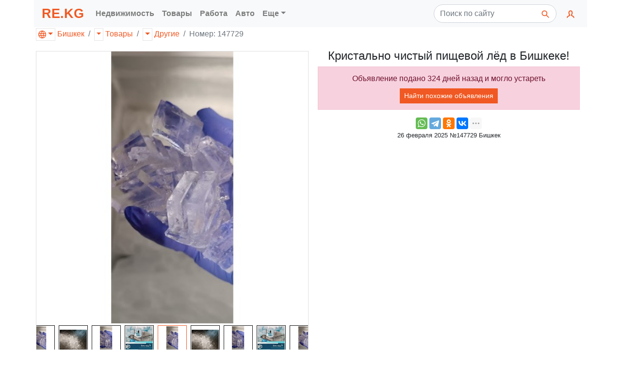

--- FILE ---
content_type: text/html; charset=utf-8
request_url: https://re.kg/%D1%82%D0%BE%D0%B2%D0%B0%D1%80%D1%8B-%D0%B4%D1%80%D1%83%D0%B3%D0%B8%D0%B5-%D0%B2-%D0%B1%D0%B8%D1%88%D0%BA%D0%B5%D0%BA%D0%B5/%D0%BA%D1%80%D0%B8%D1%81%D1%82%D0%B0%D0%BB%D1%8C%D0%BD%D0%BE-%D1%87%D0%B8%D1%81%D1%82%D1%8B%D0%B9-%D0%BF%D0%B8%D1%89%D0%B5%D0%B2%D0%BE%D0%B9-%D0%BB%D1%91%D0%B4-%D0%B2-%D0%B1%D0%B8%D1%88%D0%BA%D0%B5%D0%BA%D0%B5-000000000147729
body_size: 10167
content:



<!DOCTYPE html>
<html lang="ru">
<head>
    <link rel="dns-prefetch" href="//www.googletagmanager.com">
    <link rel="dns-prefetch" href="//www.google-analytics.com">
    <link rel="dns-prefetch" href="//pagead2.googlesyndication.com">
    <link rel="dns-prefetch" href="//yandex.ru">
    <link rel="dns-prefetch" href="//mc.yandex.ru">

    <link rel="preconnect" href="//www.googletagmanager.com" crossorigin>
    <link rel="preconnect" href="//www.google-analytics.com" crossorigin>
    <link rel="preconnect" href="//pagead2.googlesyndication.com" crossorigin>
    <link rel="preconnect" href="//yandex.ru" crossorigin>
    <link rel="preconnect" href="//mc.yandex.ru" crossorigin>

    <script async src="https://www.googletagmanager.com/gtag/js?id=UA-157295879-1"></script>
    <script>
        window.dataLayer = window.dataLayer || [];
        function gtag() { dataLayer.push(arguments); }
        gtag('js', new Date());
        gtag('config', 'UA-157295879-1');
    </script>
    

<meta charset="utf-8">
<meta name="viewport" content="width=device-width, initial-scale=1, shrink-to-fit=no">

<title>Кристально чистый пищевой лёд в Бишкеке! в Бишкеке</title>

<meta http-equiv="X-UA-Compatible" content="IE=edge" />

<meta name="description" content="" />
<link rel="icon" type="image/png" href="https://re.kg/favicon/" />
<link href="/favicon.ico" rel="shortcut icon" type="image/x-icon" />

<script type="application/ld&#x2B;json">
    {
    "@context": "http://schema.org",
    "@type": "WebPage",
    "name": "\u041A\u0440\u0438\u0441\u0442\u0430\u043B\u044C\u043D\u043E \u0447\u0438\u0441\u0442\u044B\u0439 \u043F\u0438\u0449\u0435\u0432\u043E\u0439 \u043B\u0451\u0434 \u0432 \u0411\u0438\u0448\u043A\u0435\u043A\u0435! \u0432 \u0411\u0438\u0448\u043A\u0435\u043A\u0435",
    "description": ""
    }
</script>

    <meta property="business:contact_data:locality" content="Бишкек" />
    <meta property="business:contact_data:postal_code" content="720000" />
    <meta property="business:contact_data:country_name" content="Кыргызстан" />
    <meta property="business:contact_data:email" content="web@re.kg" />
    <meta property="business:contact_data:phone_number" content="&#x2B;996550204200" />
    <meta property="business:contact_data:website" content="https://re.kg" />
<meta name="twitter:card" content="summary" /> 
    <meta name="twitter:site" content="RE.KG" />
    <meta name="twitter:title" content="Кристально чистый пищевой лёд в Бишкеке! в Бишкеке">
<meta name="twitter:description" content="" />
    <meta name="twitter:creator" content="web@re.kg" />
    <meta name="twitter:image:src" content="https://re.kg/image/7481f989-5ed4-419b-865a-edfbeb8e227e/300/300?set=False&amp;path=000000000147729%2F7481f989-5ed4-419b-865a-edfbeb8e227e.jpg" />
    <meta name="twitter:domain" content="https://re.kg" />
<meta property="og:type" content="website" />
    <meta property="og:title" content="Кристально чистый пищевой лёд в Бишкеке! в Бишкеке" />
<meta property="og:description" content="" />
    <meta property="og:image" content="https://re.kg/image/7481f989-5ed4-419b-865a-edfbeb8e227e/300/300?set=False&amp;path=000000000147729%2F7481f989-5ed4-419b-865a-edfbeb8e227e.jpg" />
<meta property="og:url" content="https://re.kg/товары-другие-в-бишкеке/кристально-чистый-пищевой-лёд-в-бишкеке-000000000147729" />
    <meta property="og:site_name" content="Кристально чистый пищевой лёд в Бишкеке! в Бишкеке" />
    <meta property="og:see_also" content="https://re.kg" />
    <link rel="canonical" href="/товары-другие-в-бишкеке/кристально-чистый-пищевой-лёд-в-бишкеке-147729">

    <link rel="stylesheet" href="/css/bundle.min.css?v=bnCCKdedrXuGNmJTWQ2GG_0aQJaZsxDGEG3UPAcUzos" rel="preload" />
    

</head>

<body>
    <header>
        <nav class="navbar container navbar-expand-lg navbar-light bg-light">
            <a class="navbar-brand text-primary font-weight-bold" style="padding: 0; font-size: 1.7rem; font-weight: 900!important;" href="/">RE.KG</a>
            <button class="navbar-toggler" type="button" data-toggle="collapse" data-target="#navbar-collapse" aria-controls="navbar-collapse" aria-expanded="false" aria-label="Меню">
                <span class="navbar-toggler-icon"></span>
            </button>

            <div class="collapse navbar-collapse" id="navbar-collapse">
                <ul class="navbar-nav mr-auto">
                        <li class="nav-item dropdown">
                            <a class="nav-link font-weight-bold" href="#" role="button" data-toggle="dropdown" aria-haspopup="true" aria-expanded="false" title="Сайт по продаже недвижимости, квартир и домов">Недвижимость</a>
                            <div class="dropdown-menu">
                                    <a class="dropdown-item" href="/%D0%BA%D1%8B%D1%80%D0%B3%D1%8B%D0%B7%D1%81%D1%82%D0%B0%D0%BD/%D0%BD%D0%B5%D0%B4%D0%B2%D0%B8%D0%B6%D0%B8%D0%BC%D0%BE%D1%81%D1%82%D1%8C/%D0%BA%D0%B2%D0%B0%D1%80%D1%82%D0%B8%D1%80%D1%8B">Квартиры [41242]</a>
                                    <a class="dropdown-item" href="/%D0%BA%D1%8B%D1%80%D0%B3%D1%8B%D0%B7%D1%81%D1%82%D0%B0%D0%BD/%D0%BD%D0%B5%D0%B4%D0%B2%D0%B8%D0%B6%D0%B8%D0%BC%D0%BE%D1%81%D1%82%D1%8C/%D0%B0%D1%80%D0%B5%D0%BD%D0%B4%D0%B0">Аренда [11531]</a>
                                    <a class="dropdown-item" href="/%D0%BA%D1%8B%D1%80%D0%B3%D1%8B%D0%B7%D1%81%D1%82%D0%B0%D0%BD/%D0%BD%D0%B5%D0%B4%D0%B2%D0%B8%D0%B6%D0%B8%D0%BC%D0%BE%D1%81%D1%82%D1%8C/%D0%B4%D0%BE%D0%BC%D0%B0">Дома [9302]</a>
                                    <a class="dropdown-item" href="/%D0%BA%D1%8B%D1%80%D0%B3%D1%8B%D0%B7%D1%81%D1%82%D0%B0%D0%BD/%D0%BD%D0%B5%D0%B4%D0%B2%D0%B8%D0%B6%D0%B8%D0%BC%D0%BE%D1%81%D1%82%D1%8C/%D0%BF%D0%BE%D0%BC%D0%B5%D1%89%D0%B5%D0%BD%D0%B8%D1%8F">Помещения [3945]</a>
                                    <a class="dropdown-item" href="/%D0%BA%D1%8B%D1%80%D0%B3%D1%8B%D0%B7%D1%81%D1%82%D0%B0%D0%BD/%D0%BD%D0%B5%D0%B4%D0%B2%D0%B8%D0%B6%D0%B8%D0%BC%D0%BE%D1%81%D1%82%D1%8C/%D1%83%D1%87%D0%B0%D1%81%D1%82%D0%BA%D0%B8">Участки [2577]</a>
                                    <a class="dropdown-item" href="/%D0%BA%D1%8B%D1%80%D0%B3%D1%8B%D0%B7%D1%81%D1%82%D0%B0%D0%BD/%D0%BD%D0%B5%D0%B4%D0%B2%D0%B8%D0%B6%D0%B8%D0%BC%D0%BE%D1%81%D1%82%D1%8C/%D0%B3%D0%B0%D1%80%D0%B0%D0%B6%D0%B8">Гаражи [219]</a>
                            </div>
                        </li>
                        <li class="nav-item dropdown">
                            <a class="nav-link font-weight-bold" href="#" role="button" data-toggle="dropdown" aria-haspopup="true" aria-expanded="false" title="Каталог товаров с ценами">Товары</a>
                            <div class="dropdown-menu">
                                    <a class="dropdown-item" href="/%D0%BA%D1%8B%D1%80%D0%B3%D1%8B%D0%B7%D1%81%D1%82%D0%B0%D0%BD/%D1%82%D0%BE%D0%B2%D0%B0%D1%80%D1%8B/%D1%8D%D0%BB%D0%B5%D0%BA%D1%82%D1%80%D0%BE%D0%BD%D0%B8%D0%BA%D0%B0">Электроника [16775]</a>
                                    <a class="dropdown-item" href="/%D0%BA%D1%8B%D1%80%D0%B3%D1%8B%D0%B7%D1%81%D1%82%D0%B0%D0%BD/%D1%82%D0%BE%D0%B2%D0%B0%D1%80%D1%8B/%D0%B4%D0%BE%D0%BC">Дом [7252]</a>
                                    <a class="dropdown-item" href="/%D0%BA%D1%8B%D1%80%D0%B3%D1%8B%D0%B7%D1%81%D1%82%D0%B0%D0%BD/%D1%82%D0%BE%D0%B2%D0%B0%D1%80%D1%8B/%D0%BE%D0%B4%D0%B5%D0%B6%D0%B4%D0%B0">Одежда [5147]</a>
                                    <a class="dropdown-item" href="/%D0%BA%D1%8B%D1%80%D0%B3%D1%8B%D0%B7%D1%81%D1%82%D0%B0%D0%BD/%D1%82%D0%BE%D0%B2%D0%B0%D1%80%D1%8B/%D0%BE%D1%80%D1%83%D0%B6%D0%B8%D0%B5">Оружие [4346]</a>
                                    <a class="dropdown-item" href="/%D0%BA%D1%8B%D1%80%D0%B3%D1%8B%D0%B7%D1%81%D1%82%D0%B0%D0%BD/%D1%82%D0%BE%D0%B2%D0%B0%D1%80%D1%8B/%D1%85%D0%BE%D0%B1%D0%B1%D0%B8">Хобби [3764]</a>
                                    <a class="dropdown-item" href="/%D0%BA%D1%8B%D1%80%D0%B3%D1%8B%D0%B7%D1%81%D1%82%D0%B0%D0%BD/%D1%82%D0%BE%D0%B2%D0%B0%D1%80%D1%8B/%D1%81%D1%82%D1%80%D0%BE%D0%B8%D1%82%D0%B5%D0%BB%D1%8C%D1%81%D1%82%D0%B2%D0%BE">Строительство [2515]</a>
                                    <a class="dropdown-item" href="/%D0%BA%D1%8B%D1%80%D0%B3%D1%8B%D0%B7%D1%81%D1%82%D0%B0%D0%BD/%D1%82%D0%BE%D0%B2%D0%B0%D1%80%D1%8B/%D0%B4%D0%B5%D1%82%D0%B8">Дети [1507]</a>
                                    <a class="dropdown-item" href="/%D0%BA%D1%8B%D1%80%D0%B3%D1%8B%D0%B7%D1%81%D1%82%D0%B0%D0%BD/%D1%82%D0%BE%D0%B2%D0%B0%D1%80%D1%8B/%D0%BA%D0%BE%D1%81%D0%BC%D0%B5%D1%82%D0%B8%D0%BA%D0%B0">Косметика [1301]</a>
                                    <a class="dropdown-item" href="/%D0%BA%D1%8B%D1%80%D0%B3%D1%8B%D0%B7%D1%81%D1%82%D0%B0%D0%BD/%D1%82%D0%BE%D0%B2%D0%B0%D1%80%D1%8B/%D0%BF%D1%80%D0%BE%D0%B4%D1%83%D0%BA%D1%82%D1%8B">Продукты [681]</a>
                                    <a class="dropdown-item" href="/%D0%BA%D1%8B%D1%80%D0%B3%D1%8B%D0%B7%D1%81%D1%82%D0%B0%D0%BD/%D1%82%D0%BE%D0%B2%D0%B0%D1%80%D1%8B/%D0%B4%D1%80%D1%83%D0%B3%D0%B8%D0%B5">Другие [199]</a>
                                    <a class="dropdown-item" href="/%D0%BA%D1%8B%D1%80%D0%B3%D1%8B%D0%B7%D1%81%D1%82%D0%B0%D0%BD/%D1%82%D0%BE%D0%B2%D0%B0%D1%80%D1%8B/%D0%BC%D0%B5%D0%B4%D0%B8%D1%86%D0%B8%D0%BD%D0%B0">Медицина [104]</a>
                            </div>
                        </li>
                        <li class="nav-item dropdown">
                            <a class="nav-link font-weight-bold" href="#" role="button" data-toggle="dropdown" aria-haspopup="true" aria-expanded="false" title="Работа и зарплата, свежие вакансии, подработка">Работа</a>
                            <div class="dropdown-menu">
                                    <a class="dropdown-item" href="/%D0%BA%D1%8B%D1%80%D0%B3%D1%8B%D0%B7%D1%81%D1%82%D0%B0%D0%BD/%D1%80%D0%B0%D0%B1%D0%BE%D1%82%D0%B0/%D0%B2%D0%B0%D0%BA%D0%B0%D0%BD%D1%81%D0%B8%D0%B8">Вакансии [14675]</a>
                                    <a class="dropdown-item" href="/%D0%BA%D1%8B%D1%80%D0%B3%D1%8B%D0%B7%D1%81%D1%82%D0%B0%D0%BD/%D1%80%D0%B0%D0%B1%D0%BE%D1%82%D0%B0/%D1%80%D0%B5%D0%B7%D1%8E%D0%BC%D0%B5">Резюме [1052]</a>
                            </div>
                        </li>
                        <li class="nav-item dropdown">
                            <a class="nav-link font-weight-bold" href="#" role="button" data-toggle="dropdown" aria-haspopup="true" aria-expanded="false" title="Автотранспорт и велосипеды, запчасти и инструменты">Авто</a>
                            <div class="dropdown-menu">
                                    <a class="dropdown-item" href="/%D0%BA%D1%8B%D1%80%D0%B3%D1%8B%D0%B7%D1%81%D1%82%D0%B0%D0%BD/%D0%B0%D0%B2%D1%82%D0%BE/%D0%B0%D0%B2%D1%82%D0%BE%D0%BC%D0%BE%D0%B1%D0%B8%D0%BB%D0%B8">Автомобили [5440]</a>
                                    <a class="dropdown-item" href="/%D0%BA%D1%8B%D1%80%D0%B3%D1%8B%D0%B7%D1%81%D1%82%D0%B0%D0%BD/%D0%B0%D0%B2%D1%82%D0%BE/%D0%B7%D0%B0%D0%BF%D1%87%D0%B0%D1%81%D1%82%D0%B8">Запчасти [4539]</a>
                                    <a class="dropdown-item" href="/%D0%BA%D1%8B%D1%80%D0%B3%D1%8B%D0%B7%D1%81%D1%82%D0%B0%D0%BD/%D0%B0%D0%B2%D1%82%D0%BE/%D0%B2%D0%B5%D0%BB%D0%BE%D1%81%D0%B8%D0%BF%D0%B5%D0%B4%D1%8B">Велосипеды [1316]</a>
                                    <a class="dropdown-item" href="/%D0%BA%D1%8B%D1%80%D0%B3%D1%8B%D0%B7%D1%81%D1%82%D0%B0%D0%BD/%D0%B0%D0%B2%D1%82%D0%BE/%D1%81%D0%BF%D0%B5%D1%86%D1%82%D0%B5%D1%85%D0%BD%D0%B8%D0%BA%D0%B0">Спецтехника [936]</a>
                                    <a class="dropdown-item" href="/%D0%BA%D1%8B%D1%80%D0%B3%D1%8B%D0%B7%D1%81%D1%82%D0%B0%D0%BD/%D0%B0%D0%B2%D1%82%D0%BE/%D0%B4%D1%80%D1%83%D0%B3%D0%B8%D0%B5">Другие [659]</a>
                                    <a class="dropdown-item" href="/%D0%BA%D1%8B%D1%80%D0%B3%D1%8B%D0%B7%D1%81%D1%82%D0%B0%D0%BD/%D0%B0%D0%B2%D1%82%D0%BE/%D0%B0%D0%BA%D1%81%D0%B5%D1%81%D1%81%D1%83%D0%B0%D1%80%D1%8B">Аксессуары [489]</a>
                                    <a class="dropdown-item" href="/%D0%BA%D1%8B%D1%80%D0%B3%D1%8B%D0%B7%D1%81%D1%82%D0%B0%D0%BD/%D0%B0%D0%B2%D1%82%D0%BE/%D0%B8%D0%BD%D1%81%D1%82%D1%80%D1%83%D0%BC%D0%B5%D0%BD%D1%82%D1%8B">Инструменты [3]</a>
                            </div>
                        </li>

                    <li class="nav-item dropdown">
                        <a class="nav-link font-weight-bold dropdown-toggle" href="#" role="button" data-toggle="dropdown" aria-haspopup="true" aria-expanded="false" title="Другие рубрики">Еще</a>
                        <div class="dropdown-menu">
                                <a class="dropdown-item" href="/%D0%BA%D1%8B%D1%80%D0%B3%D1%8B%D0%B7%D1%81%D1%82%D0%B0%D0%BD/%D1%83%D1%81%D0%BB%D1%83%D0%B3%D0%B8">Услуги [11319]</a>
                                <a class="dropdown-item" href="/%D0%BA%D1%8B%D1%80%D0%B3%D1%8B%D0%B7%D1%81%D1%82%D0%B0%D0%BD/%D0%B1%D0%B8%D0%B7%D0%BD%D0%B5%D1%81">Бизнес [4845]</a>
                                <a class="dropdown-item" href="/%D0%BA%D1%8B%D1%80%D0%B3%D1%8B%D0%B7%D1%81%D1%82%D0%B0%D0%BD/%D0%B6%D0%B8%D0%B2%D0%BE%D1%82%D0%BD%D1%8B%D0%B5">Животные [2562]</a>
                        </div>
                    </li>
                </ul>

                <form class="form-inline mr-2" action="/" role="search">
                    <div class="input-group">
                        <input class="form-control py-2 rounded-pill mr-1 pr-5" style="z-index: 1;" type="search" placeholder="Поиск по сайту" name="q">
                        <span class="input-group-append">
                            <button class="btn rounded-pill border-0 ml-n5" type="submit">
                                <svg role="img" xmlns="http://www.w3.org/2000/svg" width="20px" height="20px" viewBox="0 0 24 24" stroke="#f05923" stroke-width="2" stroke-linecap="square" stroke-linejoin="miter" fill="none" color="#2329D6"><path d="M14.4121122,14.4121122 L20,20" /><circle cx="10" cy="10" r="6" /></svg>
                            </button>
                        </span>
                    </div>
                </form>

                <ul class="navbar-nav navbar-right">
                    <li class="nav-item dropdown">
                        <a class="nav-link" href="#" id="navbarUser" role="button" data-toggle="dropdown" aria-haspopup="true" aria-expanded="false">
                            <svg xmlns="http://www.w3.org/2000/svg" width="20px" height="20px" viewBox="0 0 24 24" stroke="#f05923" stroke-width="2.4" stroke-linecap="square" stroke-linejoin="miter" fill="none" color="#f05923"><path d="M4,20 C4,17 8,17 10,15 C11,14 8,14 8,9 C8,5.667 9.333,4 12,4 C14.667,4 16,5.667 16,9 C16,14 13,14 14,15 C16,17 20,17 20,20" /></svg>
                            <span class="d-lg-none font-weight-bold">Кабинет</span>
                        </a>
                        <div class="dropdown-menu dropdown-menu-right" aria-labelledby="navbarUser">
                            <a class="dropdown-item" href="/%D0%BA%D0%B0%D0%B1%D0%B8%D0%BD%D0%B5%D1%82/%D0%BE%D0%B1%D1%8A%D1%8F%D0%B2%D0%BB%D0%B5%D0%BD%D0%B8%D0%B5">Добавить объявление</a>
                                <form class="px-4 py-3" style="min-width: 300px;" method="post" action="/%D0%BA%D0%B0%D0%B1%D0%B8%D0%BD%D0%B5%D1%82/%D0%B2%D1%85%D0%BE%D0%B4">
                                    <input name="__RequestVerificationToken" type="hidden" value="CfDJ8LiRTy2aZElAv0KvdcQpwzidkf3oVxmdsYmuPw2XTtmK_g4wWV5o112XcwE8Ok0_zgcMVrOvO6v6NUzu165sbnoVs5svtBiBT_Q2Dfe57kBs7NemJdDkMZu0OMQG1XzrdODdAJ9PV0z_0N24P-gE6AM" />
                                    <div class="form-group">
                                        <label for="логин">Логин</label>
                                        <input type="email" class="form-control" id="логин" name="Логин" placeholder="E-mail">
                                    </div>
                                    <div class="form-group">
                                        <label for="пароль">Пароль</label>
                                        <input type="password" class="form-control" id="пароль" name="Пароль" placeholder="Пароль">
                                    </div>
                                    <button type="submit" class="btn btn-outline-primary">Войти</button>
                                </form>
                                <div class="dropdown-divider"></div>
                                <a class="dropdown-item" href="/%D0%BA%D0%B0%D0%B1%D0%B8%D0%BD%D0%B5%D1%82/%D0%B2%D1%85%D0%BE%D0%B4">Войти</a>
                                <a class="dropdown-item" href="/%D0%BA%D0%B0%D0%B1%D0%B8%D0%BD%D0%B5%D1%82/%D1%80%D0%B5%D0%B3%D0%B8%D1%81%D1%82%D1%80%D0%B0%D1%86%D0%B8%D1%8F">Регистрация</a>
                                <a class="dropdown-item" href="/%D0%BA%D0%B0%D0%B1%D0%B8%D0%BD%D0%B5%D1%82/%D0%B2%D0%BE%D1%81%D1%81%D1%82%D0%B0%D0%BD%D0%BE%D0%B2%D0%B8%D1%82%D1%8C-%D0%BF%D0%B0%D1%80%D0%BE%D0%BB%D1%8C">Восстановить пароль</a>
                        </div>
                    </li>
                </ul>
            </div>
        </nav>
    </header>

    






<div class="container">
    <ol class="breadcrumb row mb-0 pl-1">
        



<li class="breadcrumb-item">
    <div class="btn-group">
        <a href="#" class="dropdown-toggle dropdown-toggle-split px-1 mr-1 text-decoration-none" style="border: 1px solid rgba(0,0,0,.1);" data-toggle="dropdown" aria-haspopup="true" aria-expanded="false">
            <svg xmlns="http://www.w3.org/2000/svg" width="16px" height="16px" viewBox="0 0 24 24" fill="#f05923"><path d="M12 0c6.623 0 12 5.377 12 12s-5.377 12-12 12-12-5.377-12-12 5.377-12 12-12m2.557 16h-5.115c.546 2.46 1.441 4.114 2.558 5.744 1.194-1.741 2.041-3.41 2.557-5.744m-7.157 0h-4.567c1.236 2.825 3.704 4.972 6.755 5.716-1.048-1.733-1.783-3.658-2.188-5.716m13.767 0h-4.567c-.391 1.988-1.095 3.887-2.175 5.694 3.012-.763 5.517-2.895 6.742-5.694m-14.005-6h-4.962c-.267 1.313-.267 2.685 0 4h4.915c-.119-1.329-.101-2.672.047-4m7.661 0h-5.647c-.165 1.326-.185 2.672-.053 4h5.753c.133-1.328.111-2.673-.053-4m6.977 0h-4.963c.148 1.328.166 2.671.048 4h4.915c.26-1.285.273-2.648 0-4m-12.156-7.729c-3.077.732-5.567 2.886-6.811 5.729h4.653c.435-2.042 1.178-3.985 2.158-5.729m2.355-.048c-1.089 1.77-1.91 3.453-2.463 5.777h4.927c-.534-2.246-1.337-3.948-2.464-5.777m2.368.069c1.013 1.812 1.733 3.76 2.146 5.708h4.654c-1.232-2.816-3.762-4.958-6.8-5.708" /></svg>
        </a>
        <div class="dropdown-menu">
            <a class="dropdown-item" href="/%D0%BA%D1%8B%D1%80%D0%B3%D1%8B%D0%B7%D1%81%D1%82%D0%B0%D0%BD">Кыргызстан [160242]</a>
                <a class="dropdown-item" href="/%D0%B1%D0%B0%D1%82%D0%BA%D0%B5%D0%BD"><span class="pl-3">Баткен [34]</span></a>
                <a class="dropdown-item active" href="/%D0%B1%D0%B8%D1%88%D0%BA%D0%B5%D0%BA"><span class="pl-3">Бишкек [149343]</span></a>
                <a class="dropdown-item" href="/%D0%B4%D0%B6%D0%B0%D0%BB%D0%B0%D0%BB-%D0%B0%D0%B1%D0%B0%D0%B4"><span class="pl-3">Джалал-Абад [78]</span></a>
                <a class="dropdown-item" href="/%D0%B8%D1%81%D1%81%D1%8B%D0%BA-%D0%BA%D1%83%D0%BB%D1%8C"><span class="pl-3">Иссык-Куль [1778]</span></a>
                <a class="dropdown-item" href="/%D0%BD%D0%B0%D1%80%D1%8B%D0%BD"><span class="pl-3">Нарын [26]</span></a>
                <a class="dropdown-item" href="/%D0%BE%D1%88"><span class="pl-3">Ош [113]</span></a>
                <a class="dropdown-item" href="/%D1%82%D0%B0%D0%BB%D0%B0%D1%81"><span class="pl-3">Талас [41]</span></a>
        </div>
        <a href="/%D0%B1%D0%B8%D1%88%D0%BA%D0%B5%D0%BA">Бишкек</a>
    </div>
</li>
        <li class="breadcrumb-item">
            <div class="btn-group">
                    <a href="#" class="dropdown-toggle dropdown-toggle-split px-1 mr-1" style="border: 1px solid rgba(0,0,0,.1);" data-toggle="dropdown" aria-haspopup="true" aria-expanded="false">
                    </a>
                    <div class="dropdown-menu">
                            <a title="Каталог товаров с ценами" class="dropdown-item" href="/%D0%B1%D0%B8%D1%88%D0%BA%D0%B5%D0%BA/%D1%82%D0%BE%D0%B2%D0%B0%D1%80%D1%8B">Товары [42726]</a>
                            <a title="Предложения услуг" class="dropdown-item" href="/%D0%B1%D0%B8%D1%88%D0%BA%D0%B5%D0%BA/%D1%83%D1%81%D0%BB%D1%83%D0%B3%D0%B8">Услуги [10012]</a>
                            <a title="Автотранспорт и велосипеды, запчасти и инструменты" class="dropdown-item" href="/%D0%B1%D0%B8%D1%88%D0%BA%D0%B5%D0%BA/%D0%B0%D0%B2%D1%82%D0%BE">Авто [13081]</a>
                            <a title="Сайт по продаже недвижимости, квартир и домов" class="dropdown-item" href="/%D0%B1%D0%B8%D1%88%D0%BA%D0%B5%D0%BA/%D0%BD%D0%B5%D0%B4%D0%B2%D0%B8%D0%B6%D0%B8%D0%BC%D0%BE%D1%81%D1%82%D1%8C">Недвижимость [65095]</a>
                            <a title="Работа и зарплата, свежие вакансии, подработка" class="dropdown-item" href="/%D0%B1%D0%B8%D1%88%D0%BA%D0%B5%D0%BA/%D1%80%D0%B0%D0%B1%D0%BE%D1%82%D0%B0">Работа [11637]</a>
                            <a title="Покупка действующего бизнеса, поиск инвесторов, оборудование" class="dropdown-item" href="/%D0%B1%D0%B8%D1%88%D0%BA%D0%B5%D0%BA/%D0%B1%D0%B8%D0%B7%D0%BD%D0%B5%D1%81">Бизнес [4261]</a>
                            <a title="Купить животных, птиц, растения. Сельское хозяйство" class="dropdown-item" href="/%D0%B1%D0%B8%D1%88%D0%BA%D0%B5%D0%BA/%D0%B6%D0%B8%D0%B2%D0%BE%D1%82%D0%BD%D1%8B%D0%B5">Животные [2531]</a>
                    </div>
                <a title="Каталог товаров с ценами" href="/%D0%B1%D0%B8%D1%88%D0%BA%D0%B5%D0%BA/%D1%82%D0%BE%D0%B2%D0%B0%D1%80%D1%8B">Товары</a>
            </div>
        </li>
        <li class="breadcrumb-item">
            <div class="btn-group">
                    <a href="#" class="dropdown-toggle dropdown-toggle-split px-1 mr-1" style="border: 1px solid rgba(0,0,0,.1);" data-toggle="dropdown" aria-haspopup="true" aria-expanded="false">
                    </a>
                    <div class="dropdown-menu">
                            <a title="Интернет магазин одежды и обуви" class="dropdown-item" href="/%D0%B1%D0%B8%D1%88%D0%BA%D0%B5%D0%BA/%D1%82%D0%BE%D0%B2%D0%B0%D1%80%D1%8B/%D0%BE%D0%B4%D0%B5%D0%B6%D0%B4%D0%B0">Одежда [5121]</a>
                            <a class="dropdown-item" href="/%D0%B1%D0%B8%D1%88%D0%BA%D0%B5%D0%BA/%D1%82%D0%BE%D0%B2%D0%B0%D1%80%D1%8B/%D1%8D%D0%BB%D0%B5%D0%BA%D1%82%D1%80%D0%BE%D0%BD%D0%B8%D0%BA%D0%B0">Электроника [16617]</a>
                            <a class="dropdown-item" href="/%D0%B1%D0%B8%D1%88%D0%BA%D0%B5%D0%BA/%D1%82%D0%BE%D0%B2%D0%B0%D1%80%D1%8B/%D0%B4%D0%BE%D0%BC">Дом [7104]</a>
                            <a title="Спорт, охота, рыбалка и хобби" class="dropdown-item" href="/%D0%B1%D0%B8%D1%88%D0%BA%D0%B5%D0%BA/%D1%82%D0%BE%D0%B2%D0%B0%D1%80%D1%8B/%D1%85%D0%BE%D0%B1%D0%B1%D0%B8">Хобби [3741]</a>
                            <a title="Красота и здоровье: косметика и парфюмерия, БАДы, медицина" class="dropdown-item" href="/%D0%B1%D0%B8%D1%88%D0%BA%D0%B5%D0%BA/%D1%82%D0%BE%D0%B2%D0%B0%D1%80%D1%8B/%D0%BA%D0%BE%D1%81%D0%BC%D0%B5%D1%82%D0%B8%D0%BA%D0%B0">Косметика [1257]</a>
                            <a title="Детские товары, игрушки и вещи через Интернет" class="dropdown-item" href="/%D0%B1%D0%B8%D1%88%D0%BA%D0%B5%D0%BA/%D1%82%D0%BE%D0%B2%D0%B0%D1%80%D1%8B/%D0%B4%D0%B5%D1%82%D0%B8">Дети [1484]</a>
                            <a class="dropdown-item" href="/%D0%B1%D0%B8%D1%88%D0%BA%D0%B5%D0%BA/%D1%82%D0%BE%D0%B2%D0%B0%D1%80%D1%8B/%D1%81%D1%82%D1%80%D0%BE%D0%B8%D1%82%D0%B5%D0%BB%D1%8C%D1%81%D1%82%D0%B2%D0%BE">Строительство [2443]</a>
                            <a class="dropdown-item" href="/%D0%B1%D0%B8%D1%88%D0%BA%D0%B5%D0%BA/%D1%82%D0%BE%D0%B2%D0%B0%D1%80%D1%8B/%D0%BF%D1%80%D0%BE%D0%B4%D1%83%D0%BA%D1%82%D1%8B">Продукты [618]</a>
                            <a title="&#x2714; Купить оружие и средства защиты в оружейном магазине" class="dropdown-item" href="/%D0%B1%D0%B8%D1%88%D0%BA%D0%B5%D0%BA/%D1%82%D0%BE%D0%B2%D0%B0%D1%80%D1%8B/%D0%BE%D1%80%D1%83%D0%B6%D0%B8%D0%B5">Оружие [4184]</a>
                            <a class="dropdown-item" href="/%D0%B1%D0%B8%D1%88%D0%BA%D0%B5%D0%BA/%D1%82%D0%BE%D0%B2%D0%B0%D1%80%D1%8B/%D0%B4%D1%80%D1%83%D0%B3%D0%B8%D0%B5">Другие [116]</a>
                            <a class="dropdown-item" href="/%D0%B1%D0%B8%D1%88%D0%BA%D0%B5%D0%BA/%D1%82%D0%BE%D0%B2%D0%B0%D1%80%D1%8B/%D0%BC%D0%B5%D0%B4%D0%B8%D1%86%D0%B8%D0%BD%D0%B0">Медицина [41]</a>
                    </div>
                <a href="/%D0%B1%D0%B8%D1%88%D0%BA%D0%B5%D0%BA/%D1%82%D0%BE%D0%B2%D0%B0%D1%80%D1%8B/%D0%B4%D1%80%D1%83%D0%B3%D0%B8%D0%B5">Другие</a>
            </div>
        </li>

        <li class="breadcrumb-item active d-none d-md-inline"><div class="btn-group">Номер: 147729</div></li>
    </ol>
</div>

<div class="container mt-md-3">
    <div class="row">
        <div class="col-12 col-md-6 col-lg-6 p-1">
            <div class="card">
                <span id="ad_image_main" class="card-block d-block">
                    <img class="card-img-top" style="height: auto; max-width: 100%;" height="512" width="512" src="/image/7481f989-5ed4-419b-865a-edfbeb8e227e/512/512/%D0%BA%D1%80%D0%B8%D1%81%D1%82%D0%B0%D0%BB%D1%8C%D0%BD%D0%BE-%D1%87%D0%B8%D1%81%D1%82%D1%8B%D0%B9-%D0%BF%D0%B8%D1%89%D0%B5%D0%B2%D0%BE%D0%B9-%D0%BB%D1%91%D0%B4-%D0%B2-%D0%B1%D0%B8%D1%88%D0%BA%D0%B5%D0%BA%D0%B5?set=True&amp;path=000000000147729%2F7481f989-5ed4-419b-865a-edfbeb8e227e.jpg">
                    <img class="card-img-top" style="height: auto; max-width: 100%;" height="512" width="512" src="/image/d8bc2669-1bd7-4295-affc-6501a365809f/512/512/%D0%BA%D1%80%D0%B8%D1%81%D1%82%D0%B0%D0%BB%D1%8C%D0%BD%D0%BE-%D1%87%D0%B8%D1%81%D1%82%D1%8B%D0%B9-%D0%BF%D0%B8%D1%89%D0%B5%D0%B2%D0%BE%D0%B9-%D0%BB%D1%91%D0%B4-%D0%B2-%D0%B1%D0%B8%D1%88%D0%BA%D0%B5%D0%BA%D0%B5?set=True&amp;path=000000000147729%2Fd8bc2669-1bd7-4295-affc-6501a365809f.jpg">
                    <img class="card-img-top" style="height: auto; max-width: 100%;" height="512" width="512" src="/image/c48a4938-f1b2-4e38-b275-e21476e334c7/512/512/%D0%BA%D1%80%D0%B8%D1%81%D1%82%D0%B0%D0%BB%D1%8C%D0%BD%D0%BE-%D1%87%D0%B8%D1%81%D1%82%D1%8B%D0%B9-%D0%BF%D0%B8%D1%89%D0%B5%D0%B2%D0%BE%D0%B9-%D0%BB%D1%91%D0%B4-%D0%B2-%D0%B1%D0%B8%D1%88%D0%BA%D0%B5%D0%BA%D0%B5?set=True&amp;path=000000000147729%2Fc48a4938-f1b2-4e38-b275-e21476e334c7.jpg">
                    <img class="card-img-top" style="height: auto; max-width: 100%;" height="512" width="512" src="/image/2e3587cc-9a23-4188-b794-6026932eb6f9/512/512/%D0%BA%D1%80%D0%B8%D1%81%D1%82%D0%B0%D0%BB%D1%8C%D0%BD%D0%BE-%D1%87%D0%B8%D1%81%D1%82%D1%8B%D0%B9-%D0%BF%D0%B8%D1%89%D0%B5%D0%B2%D0%BE%D0%B9-%D0%BB%D1%91%D0%B4-%D0%B2-%D0%B1%D0%B8%D1%88%D0%BA%D0%B5%D0%BA%D0%B5?set=True&amp;path=000000000147729%2F2e3587cc-9a23-4188-b794-6026932eb6f9.jpg">
                </span>
                <span id="ad_image_thumbs" class="mt-1 card-block d-block">
                    <img class="ad_image_thumb ml-1 mr-1" style="width: 60px; height: 60px;" height="60" width="60" src="/image/7481f989-5ed4-419b-865a-edfbeb8e227e/60/60/%D0%BA%D1%80%D0%B8%D1%81%D1%82%D0%B0%D0%BB%D1%8C%D0%BD%D0%BE-%D1%87%D0%B8%D1%81%D1%82%D1%8B%D0%B9-%D0%BF%D0%B8%D1%89%D0%B5%D0%B2%D0%BE%D0%B9-%D0%BB%D1%91%D0%B4-%D0%B2-%D0%B1%D0%B8%D1%88%D0%BA%D0%B5%D0%BA%D0%B5?set=True&amp;path=000000000147729%2F7481f989-5ed4-419b-865a-edfbeb8e227e.jpg">
                    <img class="ad_image_thumb ml-1 mr-1" style="width: 60px; height: 60px;" height="60" width="60" src="/image/d8bc2669-1bd7-4295-affc-6501a365809f/60/60/%D0%BA%D1%80%D0%B8%D1%81%D1%82%D0%B0%D0%BB%D1%8C%D0%BD%D0%BE-%D1%87%D0%B8%D1%81%D1%82%D1%8B%D0%B9-%D0%BF%D0%B8%D1%89%D0%B5%D0%B2%D0%BE%D0%B9-%D0%BB%D1%91%D0%B4-%D0%B2-%D0%B1%D0%B8%D1%88%D0%BA%D0%B5%D0%BA%D0%B5?set=True&amp;path=000000000147729%2Fd8bc2669-1bd7-4295-affc-6501a365809f.jpg">
                    <img class="ad_image_thumb ml-1 mr-1" style="width: 60px; height: 60px;" height="60" width="60" src="/image/c48a4938-f1b2-4e38-b275-e21476e334c7/60/60/%D0%BA%D1%80%D0%B8%D1%81%D1%82%D0%B0%D0%BB%D1%8C%D0%BD%D0%BE-%D1%87%D0%B8%D1%81%D1%82%D1%8B%D0%B9-%D0%BF%D0%B8%D1%89%D0%B5%D0%B2%D0%BE%D0%B9-%D0%BB%D1%91%D0%B4-%D0%B2-%D0%B1%D0%B8%D1%88%D0%BA%D0%B5%D0%BA%D0%B5?set=True&amp;path=000000000147729%2Fc48a4938-f1b2-4e38-b275-e21476e334c7.jpg">
                    <img class="ad_image_thumb ml-1 mr-1" style="width: 60px; height: 60px;" height="60" width="60" src="/image/2e3587cc-9a23-4188-b794-6026932eb6f9/60/60/%D0%BA%D1%80%D0%B8%D1%81%D1%82%D0%B0%D0%BB%D1%8C%D0%BD%D0%BE-%D1%87%D0%B8%D1%81%D1%82%D1%8B%D0%B9-%D0%BF%D0%B8%D1%89%D0%B5%D0%B2%D0%BE%D0%B9-%D0%BB%D1%91%D0%B4-%D0%B2-%D0%B1%D0%B8%D1%88%D0%BA%D0%B5%D0%BA%D0%B5?set=True&amp;path=000000000147729%2F2e3587cc-9a23-4188-b794-6026932eb6f9.jpg">
                </span>
            </div>
        </div>
        <div class="col-12 col-md-6 col-lg-6">
            <div class="d-block d-md-none" style="height: 20px;">&nbsp;</div>
            <div class="text-center">
                <h1 class="h4 mt-0" style="overflow-wrap: break-word;">
                    Кристально чистый пищевой лёд в Бишкеке!
                </h1>
                <div class="alert alert-danger" role="alert">
                    Объявление подано 324 дней назад и могло устареть<br />
                    <a class="btn btn-primary btn-sm mt-2" href="/товары/другие">Найти похожие объявления</a>
                </div>
                <div class="ya-share2 mt-3" style="height: 24px;"
                     data-services="whatsapp,facebook,telegram,odnoklassniki,vkontakte,gplus,skype,twitter"
                     data-limit="4"
                     data-copy="last"
                     data-description=""
                     data-url="https://re.kg/147729"
                     data-image="https://re.kg/image/7481f989-5ed4-419b-865a-edfbeb8e227e/300/300?set=False&amp;path=000000000147729%2F7481f989-5ed4-419b-865a-edfbeb8e227e.jpg">
                </div>
                <small title="26.02.2025 07:06:59">26 февраля 2025 №147729 Бишкек</small>
            </div>


            <div class="d-none d-md-block mt-2">
                <ins class="adsbygoogle"
                     style="display:block"
                     data-ad-client="ca-pub-6385986721901420"
                     data-ad-slot="3800874325"
                     data-ad-format="auto"
                     data-full-width-responsive="true"></ins>
                <script>
                    (adsbygoogle = window.adsbygoogle || []).push({});
                </script>
            </div>

        </div>
    </div>


    <div class="row mt-3">
        <div class="col-12" style="overflow: auto; overflow-y: hidden;">
            <div><p>Кристально чистый пищевой лёд для охлаждения напитков. По центру доставим в течении 30 минут.( цум, гум, дордой плаза, детский мир и другие точки в центре), доставка от 20 кг. У нас несколько видов пищевого льда. Лёд плотный лёд тает медленнее и не смешивает вкус напитка продолжительное время.</p>
</div>
        </div>

        <div class="col-12">
            <i>Дата 05.02.2023</i>
            <br />
            <a href="/?пользователь=000000995">Барный Б.</a>
        </div>
    </div>



    <hr />
    <h2 class="h6">Похожие объявления</h2>
    <div id="catalog-container" class="row">
        <div class="col-6 col-sm-4 col-md-3 col-lg-2 p-2 catalog-item">
            



<div class="card text-center">
    <a href="/%D1%82%D0%BE%D0%B2%D0%B0%D1%80%D1%8B-%D0%B4%D1%80%D1%83%D0%B3%D0%B8%D0%B5-%D0%B2-%D0%B1%D0%B8%D1%88%D0%BA%D0%B5%D0%BA%D0%B5/%D0%BF%D1%80%D0%BE%D0%B4%D0%B0%D1%8E-%D0%BD%D0%BE%D0%B2%D1%8B%D0%B9-%D0%BA%D0%BE%D0%B6%D0%B0%D0%BD%D1%8B%D0%B9-%D0%BF%D0%BE%D1%80%D1%82%D0%BC%D0%BE%D0%BD%D0%B5-spire-148155">
            <img class="card-img-top lazy" style="height: auto; max-width: 100%;" height="300" width="300" src="/i/no-image.svg" data-src="/image/b0e14473-c3b0-4a63-91c1-fc37ca3b9ff9/300/300/20230213_153203?path=000000000148155%2Fb0e14473-c3b0-4a63-91c1-fc37ca3b9ff9.jpg&amp;set=False&amp;format=jpg" alt="Продаю новый кожаный портмоне SPIRE." />
    </a>
    <div class="position-absolute p-1">
        <div>
                <a href="/%D1%82%D0%BE%D0%B2%D0%B0%D1%80%D1%8B-%D0%B4%D1%80%D1%83%D0%B3%D0%B8%D0%B5-%D0%B2-%D0%B1%D0%B8%D1%88%D0%BA%D0%B5%D0%BA%D0%B5/%D0%BF%D1%80%D0%BE%D0%B4%D0%B0%D1%8E-%D0%BD%D0%BE%D0%B2%D1%8B%D0%B9-%D0%BA%D0%BE%D0%B6%D0%B0%D0%BD%D1%8B%D0%B9-%D0%BF%D0%BE%D1%80%D1%82%D0%BC%D0%BE%D0%BD%D0%B5-spire-148155" class="badge rounded badge-success float-right" title="16.01.2026 11:55:37">11:55</a>
        </div>
    </div>
    <div class="card-body p-1">
        <h3 class="card-title mb-1" style="height: 15px; display: -webkit-box; -webkit-line-clamp: 1; -webkit-box-orient: vertical; overflow: hidden; font-size: 0.8125rem; font-weight: 600; color: #303030;">
            <a href="/%D1%82%D0%BE%D0%B2%D0%B0%D1%80%D1%8B-%D0%B4%D1%80%D1%83%D0%B3%D0%B8%D0%B5-%D0%B2-%D0%B1%D0%B8%D1%88%D0%BA%D0%B5%D0%BA%D0%B5/%D0%BF%D1%80%D0%BE%D0%B4%D0%B0%D1%8E-%D0%BD%D0%BE%D0%B2%D1%8B%D0%B9-%D0%BA%D0%BE%D0%B6%D0%B0%D0%BD%D1%8B%D0%B9-%D0%BF%D0%BE%D1%80%D1%82%D0%BC%D0%BE%D0%BD%D0%B5-spire-148155" style="color: black;" title="Продаю новый кожаный портмоне SPIRE.">Другие</a>
        </h3>
        <p class="card-text mb-2" style="height: 36px; display: -webkit-box; -webkit-line-clamp: 2; -webkit-box-orient: vertical; overflow: hidden; color: #676767; font-size: 0.75rem;">
            <a href="/%D1%82%D0%BE%D0%B2%D0%B0%D1%80%D1%8B-%D0%B4%D1%80%D1%83%D0%B3%D0%B8%D0%B5-%D0%B2-%D0%B1%D0%B8%D1%88%D0%BA%D0%B5%D0%BA%D0%B5/%D0%BF%D1%80%D0%BE%D0%B4%D0%B0%D1%8E-%D0%BD%D0%BE%D0%B2%D1%8B%D0%B9-%D0%BA%D0%BE%D0%B6%D0%B0%D0%BD%D1%8B%D0%B9-%D0%BF%D0%BE%D1%80%D1%82%D0%BC%D0%BE%D0%BD%D0%B5-spire-148155" style="color: black;" title="">
                <span class="d-inline d-md-none">Продаю новый кожаный портмоне SPIRE. </span>
                <span class="d-none d-md-inline">Продаю новый кожаный портмоне SPIRE. </span>
            </a>
        </p>
        <p class="card-text">
                <a href="/%D1%82%D0%BE%D0%B2%D0%B0%D1%80%D1%8B-%D0%B4%D1%80%D1%83%D0%B3%D0%B8%D0%B5-%D0%B2-%D0%B1%D0%B8%D1%88%D0%BA%D0%B5%D0%BA%D0%B5/%D0%BF%D1%80%D0%BE%D0%B4%D0%B0%D1%8E-%D0%BD%D0%BE%D0%B2%D1%8B%D0%B9-%D0%BA%D0%BE%D0%B6%D0%B0%D0%BD%D1%8B%D0%B9-%D0%BF%D0%BE%D1%80%D1%82%D0%BC%D0%BE%D0%BD%D0%B5-spire-148155" style="white-space: nowrap; overflow: hidden; font-size: 1rem; font-weight: 600;">
                    1&#xA0;200
                    сом
                </a>
        </p>
    </div>
</div>

        </div>
        <div class="col-6 col-sm-4 col-md-3 col-lg-2 p-2 catalog-item">
            



<div class="card text-center">
    <a href="/%D1%82%D0%BE%D0%B2%D0%B0%D1%80%D1%8B-%D0%B4%D1%80%D1%83%D0%B3%D0%B8%D0%B5-%D0%B2-%D0%B1%D0%B8%D1%88%D0%BA%D0%B5%D0%BA%D0%B5/%D0%BF%D0%B8%D1%89%D0%B5%D0%B2%D0%BE%D0%B9-%D0%BB%D1%91%D0%B4-%D0%B4%D0%BB%D1%8F-%D0%BD%D0%B0%D0%BF%D0%B8%D1%82%D0%BA%D0%BE%D0%B2-191723">
            <img class="card-img-top lazy" style="height: auto; max-width: 100%;" height="300" width="300" src="/i/no-image.svg" data-src="/image/eb20302d-1b50-428c-89fa-5ec57538e442/300/300/%D0%B2%D0%B7%D0%B8%D1%82%D0%BA%D0%B0-2?path=000000000191723%2Feb20302d-1b50-428c-89fa-5ec57538e442.jpg&amp;set=False&amp;format=jpg" alt="Пищевой лёд для напитков." />
    </a>
    <div class="position-absolute p-1">
        <div>
                <a href="/%D1%82%D0%BE%D0%B2%D0%B0%D1%80%D1%8B-%D0%B4%D1%80%D1%83%D0%B3%D0%B8%D0%B5-%D0%B2-%D0%B1%D0%B8%D1%88%D0%BA%D0%B5%D0%BA%D0%B5/%D0%BF%D0%B8%D1%89%D0%B5%D0%B2%D0%BE%D0%B9-%D0%BB%D1%91%D0%B4-%D0%B4%D0%BB%D1%8F-%D0%BD%D0%B0%D0%BF%D0%B8%D1%82%D0%BA%D0%BE%D0%B2-191723" class="badge rounded badge-light float-right" title="01.01.2026 00:27:56">1 янв.</a>
        </div>
    </div>
    <div class="card-body p-1">
        <h3 class="card-title mb-1" style="height: 15px; display: -webkit-box; -webkit-line-clamp: 1; -webkit-box-orient: vertical; overflow: hidden; font-size: 0.8125rem; font-weight: 600; color: #303030;">
            <a href="/%D1%82%D0%BE%D0%B2%D0%B0%D1%80%D1%8B-%D0%B4%D1%80%D1%83%D0%B3%D0%B8%D0%B5-%D0%B2-%D0%B1%D0%B8%D1%88%D0%BA%D0%B5%D0%BA%D0%B5/%D0%BF%D0%B8%D1%89%D0%B5%D0%B2%D0%BE%D0%B9-%D0%BB%D1%91%D0%B4-%D0%B4%D0%BB%D1%8F-%D0%BD%D0%B0%D0%BF%D0%B8%D1%82%D0%BA%D0%BE%D0%B2-191723" style="color: black;" title="Пищевой лёд для напитков.">Другие</a>
        </h3>
        <p class="card-text mb-2" style="height: 36px; display: -webkit-box; -webkit-line-clamp: 2; -webkit-box-orient: vertical; overflow: hidden; color: #676767; font-size: 0.75rem;">
            <a href="/%D1%82%D0%BE%D0%B2%D0%B0%D1%80%D1%8B-%D0%B4%D1%80%D1%83%D0%B3%D0%B8%D0%B5-%D0%B2-%D0%B1%D0%B8%D1%88%D0%BA%D0%B5%D0%BA%D0%B5/%D0%BF%D0%B8%D1%89%D0%B5%D0%B2%D0%BE%D0%B9-%D0%BB%D1%91%D0%B4-%D0%B4%D0%BB%D1%8F-%D0%BD%D0%B0%D0%BF%D0%B8%D1%82%D0%BA%D0%BE%D0%B2-191723" style="color: black;" title="">
                <span class="d-inline d-md-none">Пищевой лёд для напитков. </span>
                <span class="d-none d-md-inline">Пищевой лёд для напитков. </span>
            </a>
        </p>
        <p class="card-text">
                <a href="/%D1%82%D0%BE%D0%B2%D0%B0%D1%80%D1%8B-%D0%B4%D1%80%D1%83%D0%B3%D0%B8%D0%B5-%D0%B2-%D0%B1%D0%B8%D1%88%D0%BA%D0%B5%D0%BA%D0%B5/%D0%BF%D0%B8%D1%89%D0%B5%D0%B2%D0%BE%D0%B9-%D0%BB%D1%91%D0%B4-%D0%B4%D0%BB%D1%8F-%D0%BD%D0%B0%D0%BF%D0%B8%D1%82%D0%BA%D0%BE%D0%B2-191723" style="white-space: nowrap; overflow: hidden; font-size: 1rem; font-weight: 600;">
                    1
                    сом
                </a>
        </p>
    </div>
</div>

        </div>
        <div class="col-6 col-sm-4 col-md-3 col-lg-2 p-2 catalog-item">
            



<div class="card text-center">
    <a href="/%D1%82%D0%BE%D0%B2%D0%B0%D1%80%D1%8B-%D0%B4%D1%80%D1%83%D0%B3%D0%B8%D0%B5-%D0%B2-%D0%B1%D0%B8%D1%88%D0%BA%D0%B5%D0%BA%D0%B5/%D0%BF%D1%80%D0%BE%D1%82%D0%B8%D0%B2%D0%BE%D0%BF%D0%BE%D0%B6%D0%B0%D1%80%D0%BD%D0%BE%D0%B5-%D0%BE%D0%B1%D0%BE%D1%80%D1%83%D0%B4%D0%BE%D0%B2%D0%B0%D0%BD%D0%B8%D0%B5-%D0%B1%D0%B8%D1%88%D0%BA%D0%B5%D0%BA%D0%B0-219930">
            <img class="card-img-top lazy" style="height: auto; max-width: 100%;" height="300" width="300" src="/i/no-image.svg" data-src="/image/ce9662ca-2444-47ea-a452-a8e88d0e5df5/300/300/post-667229-0-17165500-1623236658_thumb?path=000000000219930%2Fce9662ca-2444-47ea-a452-a8e88d0e5df5.jpg&amp;set=False&amp;format=jpg" alt="Противопожарное оборудование Бишкека " />
    </a>
    <div class="position-absolute p-1">
        <div>
                <a href="/%D1%82%D0%BE%D0%B2%D0%B0%D1%80%D1%8B-%D0%B4%D1%80%D1%83%D0%B3%D0%B8%D0%B5-%D0%B2-%D0%B1%D0%B8%D1%88%D0%BA%D0%B5%D0%BA%D0%B5/%D0%BF%D1%80%D0%BE%D1%82%D0%B8%D0%B2%D0%BE%D0%BF%D0%BE%D0%B6%D0%B0%D1%80%D0%BD%D0%BE%D0%B5-%D0%BE%D0%B1%D0%BE%D1%80%D1%83%D0%B4%D0%BE%D0%B2%D0%B0%D0%BD%D0%B8%D0%B5-%D0%B1%D0%B8%D1%88%D0%BA%D0%B5%D0%BA%D0%B0-219930" class="badge rounded badge-light float-right" title="09.12.2025 19:43:37">9 дек.</a>
        </div>
    </div>
    <div class="card-body p-1">
        <h3 class="card-title mb-1" style="height: 15px; display: -webkit-box; -webkit-line-clamp: 1; -webkit-box-orient: vertical; overflow: hidden; font-size: 0.8125rem; font-weight: 600; color: #303030;">
            <a href="/%D1%82%D0%BE%D0%B2%D0%B0%D1%80%D1%8B-%D0%B4%D1%80%D1%83%D0%B3%D0%B8%D0%B5-%D0%B2-%D0%B1%D0%B8%D1%88%D0%BA%D0%B5%D0%BA%D0%B5/%D0%BF%D1%80%D0%BE%D1%82%D0%B8%D0%B2%D0%BE%D0%BF%D0%BE%D0%B6%D0%B0%D1%80%D0%BD%D0%BE%D0%B5-%D0%BE%D0%B1%D0%BE%D1%80%D1%83%D0%B4%D0%BE%D0%B2%D0%B0%D0%BD%D0%B8%D0%B5-%D0%B1%D0%B8%D1%88%D0%BA%D0%B5%D0%BA%D0%B0-219930" style="color: black;" title="Противопожарное оборудование Бишкека ">Другие</a>
        </h3>
        <p class="card-text mb-2" style="height: 36px; display: -webkit-box; -webkit-line-clamp: 2; -webkit-box-orient: vertical; overflow: hidden; color: #676767; font-size: 0.75rem;">
            <a href="/%D1%82%D0%BE%D0%B2%D0%B0%D1%80%D1%8B-%D0%B4%D1%80%D1%83%D0%B3%D0%B8%D0%B5-%D0%B2-%D0%B1%D0%B8%D1%88%D0%BA%D0%B5%D0%BA%D0%B5/%D0%BF%D1%80%D0%BE%D1%82%D0%B8%D0%B2%D0%BE%D0%BF%D0%BE%D0%B6%D0%B0%D1%80%D0%BD%D0%BE%D0%B5-%D0%BE%D0%B1%D0%BE%D1%80%D1%83%D0%B4%D0%BE%D0%B2%D0%B0%D0%BD%D0%B8%D0%B5-%D0%B1%D0%B8%D1%88%D0%BA%D0%B5%D0%BA%D0%B0-219930" style="color: black;" title="">
                <span class="d-inline d-md-none">Противопожарное оборудование Бишкека  </span>
                <span class="d-none d-md-inline">Противопожарное оборудование Бишкека  </span>
            </a>
        </p>
        <p class="card-text">
                <a href="/%D1%82%D0%BE%D0%B2%D0%B0%D1%80%D1%8B-%D0%B4%D1%80%D1%83%D0%B3%D0%B8%D0%B5-%D0%B2-%D0%B1%D0%B8%D1%88%D0%BA%D0%B5%D0%BA%D0%B5/%D0%BF%D1%80%D0%BE%D1%82%D0%B8%D0%B2%D0%BE%D0%BF%D0%BE%D0%B6%D0%B0%D1%80%D0%BD%D0%BE%D0%B5-%D0%BE%D0%B1%D0%BE%D1%80%D1%83%D0%B4%D0%BE%D0%B2%D0%B0%D0%BD%D0%B8%D0%B5-%D0%B1%D0%B8%D1%88%D0%BA%D0%B5%D0%BA%D0%B0-219930" style="white-space: nowrap; overflow: hidden; font-size: 1rem; font-weight: 600;">
                    1
                    сом
                </a>
        </p>
    </div>
</div>

        </div>
        <div class="col-6 col-sm-4 col-md-3 col-lg-2 p-2 catalog-item">
            



<div class="card text-center">
    <a href="/%D1%82%D0%BE%D0%B2%D0%B0%D1%80%D1%8B-%D0%B4%D1%80%D1%83%D0%B3%D0%B8%D0%B5-%D0%B2-%D0%B1%D0%B8%D1%88%D0%BA%D0%B5%D0%BA%D0%B5/%D0%BF%D1%80%D0%BE%D0%B4%D0%B0%D0%BC-%D0%B1-%D1%83-%D0%BA%D0%B8%D1%80%D0%BF%D0%B8%D1%87-218852">
            <img class="card-img-top lazy" style="height: auto; max-width: 100%;" height="300" width="300" src="/i/no-image.svg" data-src="/image/1064d911-c2b4-43b5-a205-9dfb238c5f68/300/300/stroitelnyj-samovyvoz-id-48596218-837068589?path=000000000218852%2F1064d911-c2b4-43b5-a205-9dfb238c5f68.jpg&amp;set=False&amp;format=jpg" alt="Продам  б\у   кирпич.            " />
    </a>
    <div class="position-absolute p-1">
        <div>
                <a href="/%D1%82%D0%BE%D0%B2%D0%B0%D1%80%D1%8B-%D0%B4%D1%80%D1%83%D0%B3%D0%B8%D0%B5-%D0%B2-%D0%B1%D0%B8%D1%88%D0%BA%D0%B5%D0%BA%D0%B5/%D0%BF%D1%80%D0%BE%D0%B4%D0%B0%D0%BC-%D0%B1-%D1%83-%D0%BA%D0%B8%D1%80%D0%BF%D0%B8%D1%87-218852" class="badge rounded badge-light float-right" title="25.11.2025 11:52:41">25 нояб.</a>
        </div>
    </div>
    <div class="card-body p-1">
        <h3 class="card-title mb-1" style="height: 15px; display: -webkit-box; -webkit-line-clamp: 1; -webkit-box-orient: vertical; overflow: hidden; font-size: 0.8125rem; font-weight: 600; color: #303030;">
            <a href="/%D1%82%D0%BE%D0%B2%D0%B0%D1%80%D1%8B-%D0%B4%D1%80%D1%83%D0%B3%D0%B8%D0%B5-%D0%B2-%D0%B1%D0%B8%D1%88%D0%BA%D0%B5%D0%BA%D0%B5/%D0%BF%D1%80%D0%BE%D0%B4%D0%B0%D0%BC-%D0%B1-%D1%83-%D0%BA%D0%B8%D1%80%D0%BF%D0%B8%D1%87-218852" style="color: black;" title="Продам  б\у   кирпич.            ">Другие</a>
        </h3>
        <p class="card-text mb-2" style="height: 36px; display: -webkit-box; -webkit-line-clamp: 2; -webkit-box-orient: vertical; overflow: hidden; color: #676767; font-size: 0.75rem;">
            <a href="/%D1%82%D0%BE%D0%B2%D0%B0%D1%80%D1%8B-%D0%B4%D1%80%D1%83%D0%B3%D0%B8%D0%B5-%D0%B2-%D0%B1%D0%B8%D1%88%D0%BA%D0%B5%D0%BA%D0%B5/%D0%BF%D1%80%D0%BE%D0%B4%D0%B0%D0%BC-%D0%B1-%D1%83-%D0%BA%D0%B8%D1%80%D0%BF%D0%B8%D1%87-218852" style="color: black;" title="">
                <span class="d-inline d-md-none">Продам  б\у   кирпич.             </span>
                <span class="d-none d-md-inline">Продам  б\у   кирпич.             </span>
            </a>
        </p>
        <p class="card-text">
                <a href="/%D1%82%D0%BE%D0%B2%D0%B0%D1%80%D1%8B-%D0%B4%D1%80%D1%83%D0%B3%D0%B8%D0%B5-%D0%B2-%D0%B1%D0%B8%D1%88%D0%BA%D0%B5%D0%BA%D0%B5/%D0%BF%D1%80%D0%BE%D0%B4%D0%B0%D0%BC-%D0%B1-%D1%83-%D0%BA%D0%B8%D1%80%D0%BF%D0%B8%D1%87-218852" style="white-space: nowrap; overflow: hidden; font-size: 1rem; font-weight: 600;">
                    6
                    сом
                </a>
        </p>
    </div>
</div>

        </div>
        <div class="col-6 col-sm-4 col-md-3 col-lg-2 p-2 catalog-item">
            



<div class="card text-center">
    <a href="/%D1%82%D0%BE%D0%B2%D0%B0%D1%80%D1%8B-%D0%B4%D1%80%D1%83%D0%B3%D0%B8%D0%B5-%D0%B2-%D0%B1%D0%B8%D1%88%D0%BA%D0%B5%D0%BA%D0%B5/%D0%B4%D1%80%D0%B5%D0%BB%D1%8C-154161">
            <img class="card-img-top lazy" style="height: auto; max-width: 100%;" height="300" width="300" src="/i/no-image.svg" data-src="/image/01dd0c6b-47d2-49c9-9a14-af987b522058/300/300/%D0%B8%D0%BD%D1%81%D1%826?path=000000000154161%2F01dd0c6b-47d2-49c9-9a14-af987b522058.jpg&amp;set=False&amp;format=jpg" alt="дрель" />
    </a>
    <div class="position-absolute p-1">
        <div>
                <a href="/%D1%82%D0%BE%D0%B2%D0%B0%D1%80%D1%8B-%D0%B4%D1%80%D1%83%D0%B3%D0%B8%D0%B5-%D0%B2-%D0%B1%D0%B8%D1%88%D0%BA%D0%B5%D0%BA%D0%B5/%D0%B4%D1%80%D0%B5%D0%BB%D1%8C-154161" class="badge rounded badge-light float-right" title="25.11.2025 11:41:43">25 нояб.</a>
        </div>
    </div>
    <div class="card-body p-1">
        <h3 class="card-title mb-1" style="height: 15px; display: -webkit-box; -webkit-line-clamp: 1; -webkit-box-orient: vertical; overflow: hidden; font-size: 0.8125rem; font-weight: 600; color: #303030;">
            <a href="/%D1%82%D0%BE%D0%B2%D0%B0%D1%80%D1%8B-%D0%B4%D1%80%D1%83%D0%B3%D0%B8%D0%B5-%D0%B2-%D0%B1%D0%B8%D1%88%D0%BA%D0%B5%D0%BA%D0%B5/%D0%B4%D1%80%D0%B5%D0%BB%D1%8C-154161" style="color: black;" title="дрель">Другие</a>
        </h3>
        <p class="card-text mb-2" style="height: 36px; display: -webkit-box; -webkit-line-clamp: 2; -webkit-box-orient: vertical; overflow: hidden; color: #676767; font-size: 0.75rem;">
            <a href="/%D1%82%D0%BE%D0%B2%D0%B0%D1%80%D1%8B-%D0%B4%D1%80%D1%83%D0%B3%D0%B8%D0%B5-%D0%B2-%D0%B1%D0%B8%D1%88%D0%BA%D0%B5%D0%BA%D0%B5/%D0%B4%D1%80%D0%B5%D0%BB%D1%8C-154161" style="color: black;" title="">
                <span class="d-inline d-md-none">дрель </span>
                <span class="d-none d-md-inline">дрель </span>
            </a>
        </p>
        <p class="card-text">
                <a href="/%D1%82%D0%BE%D0%B2%D0%B0%D1%80%D1%8B-%D0%B4%D1%80%D1%83%D0%B3%D0%B8%D0%B5-%D0%B2-%D0%B1%D0%B8%D1%88%D0%BA%D0%B5%D0%BA%D0%B5/%D0%B4%D1%80%D0%B5%D0%BB%D1%8C-154161" style="white-space: nowrap; overflow: hidden; font-size: 1rem; font-weight: 600;">
                    20
                    сом
                </a>
        </p>
    </div>
</div>

        </div>
    </div>
</div>



    <footer class="page-footer font-small pt-4 text-muted">
        <div class="container text-center text-md-left">
            <div class="row">
                <div class="col-md-6 mt-md-0 mt-3">
                    <h5><a class="text-muted" href="/">Сайт бесплатных объявлений RE.KG</a></h5>
                    <p>
                        Магазины, товары, фотографии и цены.<br />
                        <span style="white-space: nowrap;">Кыргызстан, г.Бишкек</span>
                    </p>
                </div>
                <hr class="clearfix w-100 d-md-none pb-3">
                <div class="col-md-3 mb-md-0 mb-3">
                    <ul class="list-unstyled">
                        <li>
                            <a href="https://t.me/re_kg">Telegram</a>
                        </li>
                        <li>
                            <a href="https://www.facebook.com/www.re.kg">Facebook</a>
                        </li>
                    </ul>
                </div>
                <div class="col-md-3 mb-md-0 mb-3">
                    <script language="javascript" type="text/javascript">
                        java = "1.0";
                        java1 = "" + "refer=" + escape(document.referrer) + "&amp;page=" + escape(window.location.href);
                        document.cookie = "astratop=1; path=/";
                        java1 += "&amp;c=" + (document.cookie ? "yes" : "now");
                    </script>
                    <script language="javascript1.1" type="text/javascript">
                        java = "1.1";
                        java1 += "&amp;java=" + (navigator.javaEnabled() ? "yes" : "now");
                    </script>
                    <script language="javascript1.2" type="text/javascript">
                        java = "1.2";
                        java1 += "&amp;razresh=" + screen.width + 'x' + screen.height + "&amp;cvet=" +
                            (((navigator.appName.substring(0, 3) == "Mic")) ?
                                screen.colorDepth : screen.pixelDepth);
                    </script>
                    <script language="javascript1.3" type="text/javascript">java = "1.3"</script>
                    <script language="javascript" type="text/javascript">
                        java1 += "&amp;jscript=" + java + "&amp;rand=" + Math.random();
                        document.write("<a href='http://www.net.kg/stat.php?id=6978&amp;fromsite=6978' target='_blank' rel='nofollow'>" +
                            "<img src='http://www.net.kg/img.php?id=6978&amp;" + java1 +
                            "' border='0' alt='WWW.NET.KG' width='21' height='16' /></a>");
                    </script>
                    <noscript>
                        <a href='http://www.net.kg/stat.php?id=6978&amp;fromsite=6978' target='_blank' rel="nofollow">
                            <img src="http://www.net.kg/img.php?id=6978" border='0' alt='WWW.NET.KG' width='21'
                                 height='16' />
                        </a>
                    </noscript>
                </div>
            </div>
        </div>
        <div class="footer-copyright text-center py-3" style="font-size: 12px;">
        </div>
    </footer>

    <script src="/js/bundle.min.js?v=ZgeTgLlcPDcX_XjfcpZWiDUP-7TAWhiwaF4C43IR3D8"></script>
    <script>
        var lazyLoadInstance = new LazyLoad({
            // Your custom settings go here
        });
    </script>

    
    <script type="text/javascript" src="//yastatic.net/share2/share.js" charset="utf-8"></script>

    <script data-ad-client="ca-pub-6385986721901420" async src="https://pagead2.googlesyndication.com/pagead/js/adsbygoogle.js"></script>

    <script>
        $('#ad_image_main').slick({
            autoplay: true,
            slidesToShow: 1,
            slidesToScroll: 1,
            centerMode: true,
            arrows: false,
            fade: true,
            speed: 500,
            cssEase: 'linear',
            asNavFor: '#ad_image_thumbs'
        });
        $('#ad_image_thumbs').slick({
            infinite: true,
            slidesToShow: 3,
            slidesToScroll: 3,
            asNavFor: '#ad_image_main',
            dots: false,
            centerMode: true,
            arrows: false,
            focusOnSelect: true,
            variableWidth: true
            //nextArrow: '<button class="slick-arrow slick-next"><span class="ico icon-right"></span></button>',
            //prevArrow: '<button class="slick-arrow slick-prev"><span class="ico icon-left"></span></button>'
        });
    </script>

    <script>
        function showPhone(code) {
            $('#phones-button').hide();
            axios.get('/ads/showphone/' + code).then(function (response) {
                $('#phones').show();
                $('#phones').html(response.data);
            });
            return false;
        }
    </script>

    <script type="application/ld&#x2B;json">
        {
        "@context": "http://schema.org/",
        "@type": "Product",
        "name": "\u041A\u0440\u0438\u0441\u0442\u0430\u043B\u044C\u043D\u043E \u0447\u0438\u0441\u0442\u044B\u0439 \u043F\u0438\u0449\u0435\u0432\u043E\u0439 \u043B\u0451\u0434 \u0432 \u0411\u0438\u0448\u043A\u0435\u043A\u0435!",
        "image": [
        "https://re.kg/image/7481f989-5ed4-419b-865a-edfbeb8e227e/700/500/%D0%BA%D1%80%D0%B8%D1%81%D1%82%D0%B0%D0%BB%D1%8C%D0%BD%D0%BE-%D1%87%D0%B8%D1%81%D1%82%D1%8B%D0%B9-%D0%BF%D0%B8%D1%89%D0%B5%D0%B2%D0%BE%D0%B9-%D0%BB%D1%91%D0%B4-%D0%B2-%D0%B1%D0%B8%D1%88%D0%BA%D0%B5%D0%BA%D0%B5?set=False&path=000000000147729%2F7481f989-5ed4-419b-865a-edfbeb8e227e.jpg","https://re.kg/image/d8bc2669-1bd7-4295-affc-6501a365809f/700/500/%D0%BA%D1%80%D0%B8%D1%81%D1%82%D0%B0%D0%BB%D1%8C%D0%BD%D0%BE-%D1%87%D0%B8%D1%81%D1%82%D1%8B%D0%B9-%D0%BF%D0%B8%D1%89%D0%B5%D0%B2%D0%BE%D0%B9-%D0%BB%D1%91%D0%B4-%D0%B2-%D0%B1%D0%B8%D1%88%D0%BA%D0%B5%D0%BA%D0%B5?set=False&path=000000000147729%2Fd8bc2669-1bd7-4295-affc-6501a365809f.jpg","https://re.kg/image/c48a4938-f1b2-4e38-b275-e21476e334c7/700/500/%D0%BA%D1%80%D0%B8%D1%81%D1%82%D0%B0%D0%BB%D1%8C%D0%BD%D0%BE-%D1%87%D0%B8%D1%81%D1%82%D1%8B%D0%B9-%D0%BF%D0%B8%D1%89%D0%B5%D0%B2%D0%BE%D0%B9-%D0%BB%D1%91%D0%B4-%D0%B2-%D0%B1%D0%B8%D1%88%D0%BA%D0%B5%D0%BA%D0%B5?set=False&path=000000000147729%2Fc48a4938-f1b2-4e38-b275-e21476e334c7.jpg","https://re.kg/image/2e3587cc-9a23-4188-b794-6026932eb6f9/700/500/%D0%BA%D1%80%D0%B8%D1%81%D1%82%D0%B0%D0%BB%D1%8C%D0%BD%D0%BE-%D1%87%D0%B8%D1%81%D1%82%D1%8B%D0%B9-%D0%BF%D0%B8%D1%89%D0%B5%D0%B2%D0%BE%D0%B9-%D0%BB%D1%91%D0%B4-%D0%B2-%D0%B1%D0%B8%D1%88%D0%BA%D0%B5%D0%BA%D0%B5?set=False&path=000000000147729%2F2e3587cc-9a23-4188-b794-6026932eb6f9.jpg"
        ],
        "description": "",
        "sku": "000000000147729",
        "mpn": "000000000147729",
        "brand": {
        "@type": "Brand",
        "name": ""
        },
        "aggregateRating": {
        "@type": "AggregateRating",
        "ratingValue": "5",
        "reviewCount": "1"
        },
        "review": {
        "@type": "Review",
        "reviewRating": {
        "@type": "Rating",
        "ratingValue": "5",
        "bestRating": "5"
        },
        "author": {
        "@type": "Person",
        "name": "Пищевой Барный"
        }
        },
        "offers": {
        "@type": "Offer",
        "url" : "https://re.kg/%D1%82%D0%BE%D0%B2%D0%B0%D1%80%D1%8B-%D0%B4%D1%80%D1%83%D0%B3%D0%B8%D0%B5-%D0%B2-%D0%B1%D0%B8%D1%88%D0%BA%D0%B5%D0%BA%D0%B5/%D0%BA%D1%80%D0%B8%D1%81%D1%82%D0%B0%D0%BB%D1%8C%D0%BD%D0%BE-%D1%87%D0%B8%D1%81%D1%82%D1%8B%D0%B9-%D0%BF%D0%B8%D1%89%D0%B5%D0%B2%D0%BE%D0%B9-%D0%BB%D1%91%D0%B4-%D0%B2-%D0%B1%D0%B8%D1%88%D0%BA%D0%B5%D0%BA%D0%B5-000000000147729",
        "priceCurrency": "KGS",
        "price": "0",
        "priceValidUntil": "2025-03-05",
        "availability": "http://schema.org/PreOrder",
        "seller": {
        "@type": "Person",
        "name": "Пищевой Барный"
        }
        }
        }
    </script>

    <script type="application/ld&#x2B;json">
        {
        "@context": "https://schema.org",
        "@type": "BreadcrumbList",
        "itemListElement": [
        
    {
    "@type": "ListItem",
    "position": 1,
    "name": "Главная",
    "item": "https:\/\/re.kg\/"
    },
    {
    "@type": "ListItem",
    "position": 2,
    "name": "Кыргызстан",
    "item": "https:\/\/re.kg\/%D0%BA%D1%8B%D1%80%D0%B3%D1%8B%D0%B7%D1%81%D1%82%D0%B0%D0%BD"
    },
    {
    "@type": "ListItem",
    "position": 3,
    "name": "Бишкек",
    "item": "https:\/\/re.kg\/%D0%B1%D0%B8%D1%88%D0%BA%D0%B5%D0%BA"
    },
    {
    "@type": "ListItem",
    "position": 4,
    "name": "Товары",
    "item": "https:\/\/re.kg\/%D0%B1%D0%B8%D1%88%D0%BA%D0%B5%D0%BA\/%D1%82%D0%BE%D0%B2%D0%B0%D1%80%D1%8B"
    },
    {
    "@type": "ListItem",
    "position": 5,
    "name": "Другие",
    "item": "https:\/\/re.kg\/%D0%B1%D0%B8%D1%88%D0%BA%D0%B5%D0%BA\/%D1%82%D0%BE%D0%B2%D0%B0%D1%80%D1%8B\/%D0%B4%D1%80%D1%83%D0%B3%D0%B8%D0%B5"
    },
    {
    "@type": "ListItem",
    "position": 6,
    "name": "Кристально чистый пищевой лёд в Бишкеке!",
    "item": "https:\/\/re.kg\/%D1%82%D0%BE%D0%B2%D0%B0%D1%80%D1%8B-%D0%B4%D1%80%D1%83%D0%B3%D0%B8%D0%B5-%D0%B2-%D0%B1%D0%B8%D1%88%D0%BA%D0%B5%D0%BA%D0%B5\/%D0%BA%D1%80%D0%B8%D1%81%D1%82%D0%B0%D0%BB%D1%8C%D0%BD%D0%BE-%D1%87%D0%B8%D1%81%D1%82%D1%8B%D0%B9-%D0%BF%D0%B8%D1%89%D0%B5%D0%B2%D0%BE%D0%B9-%D0%BB%D1%91%D0%B4-%D0%B2-%D0%B1%D0%B8%D1%88%D0%BA%D0%B5%D0%BA%D0%B5-000000000147729"
    }
        ]
        }
    </script>


    <script>
            (function (m, e, t, r, i, k, a) {
                m[i] = m[i] || function () { (m[i].a = m[i].a || []).push(arguments) };
                m[i].l = 1 * new Date(); k = e.createElement(t), a = e.getElementsByTagName(t)[0], k.async = 1, k.src = r, a.parentNode.insertBefore(k, a)
            })
                (window, document, "script", "https://mc.yandex.ru/metrika/tag.js", "ym");

            ym(57248287, "init", {
                clickmap: true,
                trackLinks: true,
                accurateTrackBounce: true,
                webvisor: true,
                trackHash: true,
                ecommerce: "dataLayer"
            });
        </script>

        <noscript><div><img src="https://mc.yandex.ru/watch/57248287" style="position:absolute; left:-9999px;" alt="" /></div></noscript>

</body>
</html>


--- FILE ---
content_type: text/html; charset=utf-8
request_url: https://www.google.com/recaptcha/api2/aframe
body_size: 265
content:
<!DOCTYPE HTML><html><head><meta http-equiv="content-type" content="text/html; charset=UTF-8"></head><body><script nonce="OcS4CMHihU3hmwTy8qgEUg">/** Anti-fraud and anti-abuse applications only. See google.com/recaptcha */ try{var clients={'sodar':'https://pagead2.googlesyndication.com/pagead/sodar?'};window.addEventListener("message",function(a){try{if(a.source===window.parent){var b=JSON.parse(a.data);var c=clients[b['id']];if(c){var d=document.createElement('img');d.src=c+b['params']+'&rc='+(localStorage.getItem("rc::a")?sessionStorage.getItem("rc::b"):"");window.document.body.appendChild(d);sessionStorage.setItem("rc::e",parseInt(sessionStorage.getItem("rc::e")||0)+1);localStorage.setItem("rc::h",'1768607048824');}}}catch(b){}});window.parent.postMessage("_grecaptcha_ready", "*");}catch(b){}</script></body></html>